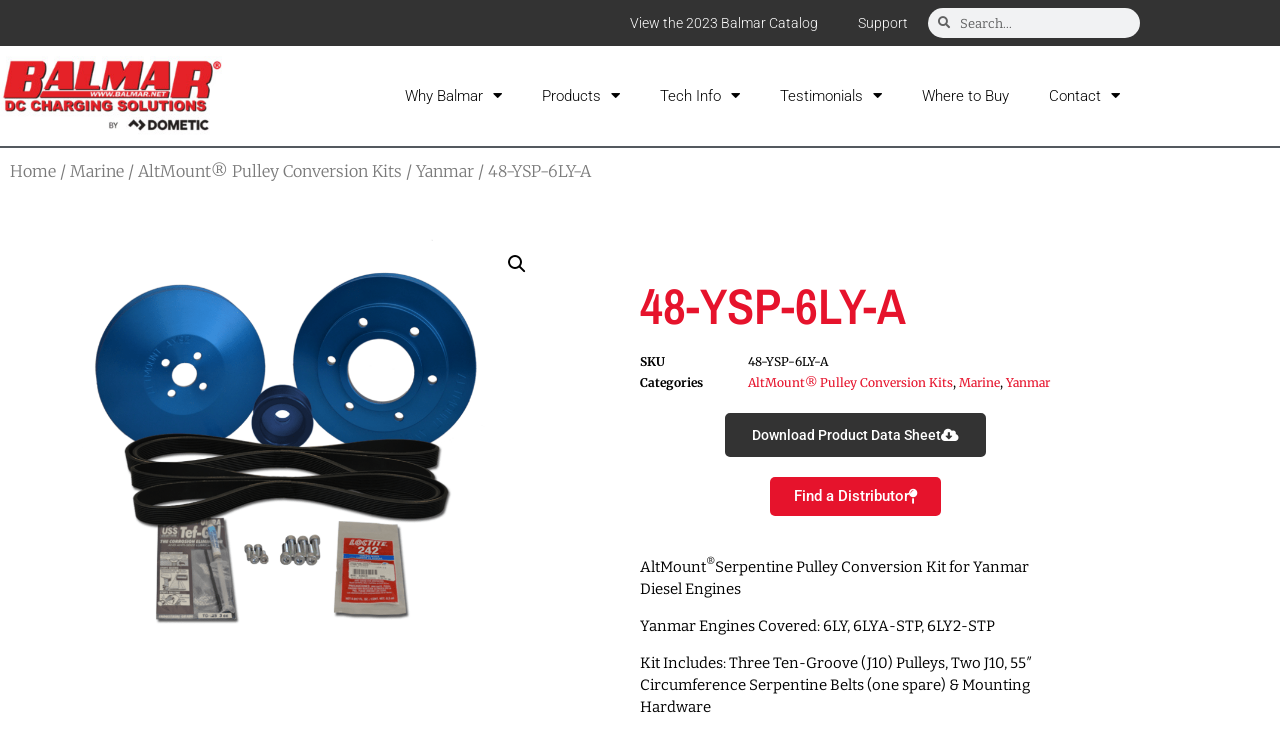

--- FILE ---
content_type: text/css; charset=UTF-8
request_url: https://balmar.net/wp-content/uploads/elementor/css/post-24737.css?ver=1767895056
body_size: 439
content:
.elementor-kit-24737{--e-global-color-primary:#E6132C;--e-global-color-secondary:#54595F;--e-global-color-text:#000000;--e-global-color-accent:#E6132C;--e-global-color-a5a85ea:#000000;--e-global-color-6ec52ee:#FFFFFF;--e-global-color-6f0a5f5:#333333;--e-global-typography-primary-font-family:"Bai Jamjuree";--e-global-typography-primary-font-weight:600;--e-global-typography-secondary-font-family:"Roboto Slab";--e-global-typography-secondary-font-weight:400;--e-global-typography-text-font-family:"Bitter";--e-global-typography-text-font-size:18px;--e-global-typography-text-font-weight:400;--e-global-typography-text-line-height:21px;--e-global-typography-accent-font-family:"Roboto";--e-global-typography-accent-font-weight:500;font-family:"Bitter", Sans-serif;font-size:15px;font-weight:400;line-height:21px;}.elementor-kit-24737 e-page-transition{background-color:#FFBC7D;}.elementor-kit-24737 a{color:var( --e-global-color-primary );}.elementor-kit-24737 a:hover{text-decoration:underline;}.elementor-kit-24737 button,.elementor-kit-24737 input[type="button"],.elementor-kit-24737 input[type="submit"],.elementor-kit-24737 .elementor-button{font-family:var( --e-global-typography-accent-font-family ), Sans-serif;font-weight:var( --e-global-typography-accent-font-weight );border-radius:5px 5px 5px 5px;}.elementor-kit-24737 input:not([type="button"]):not([type="submit"]),.elementor-kit-24737 textarea,.elementor-kit-24737 .elementor-field-textual{border-style:solid;border-width:1px 1px 1px 1px;border-radius:5px 5px 5px 5px;padding:3px 3px 3px 3px;}.elementor-section.elementor-section-boxed > .elementor-container{max-width:1140px;}.e-con{--container-max-width:1140px;}.elementor-widget:not(:last-child){margin-block-end:20px;}.elementor-element{--widgets-spacing:20px 20px;--widgets-spacing-row:20px;--widgets-spacing-column:20px;}{}h1.entry-title{display:var(--page-title-display);}@media(max-width:1024px){.elementor-section.elementor-section-boxed > .elementor-container{max-width:1024px;}.e-con{--container-max-width:1024px;}}@media(max-width:767px){.elementor-section.elementor-section-boxed > .elementor-container{max-width:767px;}.e-con{--container-max-width:767px;}}/* Start custom CSS */body{
    margin: 0;
}

form ul{
    padding: 0;
}

/*
 * Default WP Alignment Classes
 *****************************************************************************/

.aligncenter,.alignleft,.alignright {
    display: block;
    padding: 0;
}

.aligncenter {
    float: none;
    margin: .5em auto 1em;
}

.alignright {
    float: right;
    margin: .5em 0 1em 1em;
}

.alignleft {
    float: left;
    margin: .5em 1em 1em 0;
}

.wp-caption {
    padding: 5px 0;
    border: 1px solid #555;
    background: #444;
    text-align: center;
}

.wp-caption img {
    display: inline;
}

.wp-caption p.wp-caption-text {
    margin: 5px 0 0;
    padding: 0;
    text-align: center;
    font-size: 75%;
    font-weight: 100;
    font-style: italic;
    color: #ddd;
}/* End custom CSS */

--- FILE ---
content_type: text/css; charset=UTF-8
request_url: https://balmar.net/wp-content/uploads/elementor/css/post-24734.css?ver=1767895056
body_size: 1180
content:
.elementor-widget-section .eael-protected-content-message{font-family:var( --e-global-typography-secondary-font-family ), Sans-serif;font-weight:var( --e-global-typography-secondary-font-weight );}.elementor-widget-section .protected-content-error-msg{font-family:var( --e-global-typography-secondary-font-family ), Sans-serif;font-weight:var( --e-global-typography-secondary-font-weight );}.elementor-24734 .elementor-element.elementor-element-21f1444f > .elementor-container > .elementor-column > .elementor-widget-wrap{align-content:center;align-items:center;}.elementor-24734 .elementor-element.elementor-element-21f1444f:not(.elementor-motion-effects-element-type-background), .elementor-24734 .elementor-element.elementor-element-21f1444f > .elementor-motion-effects-container > .elementor-motion-effects-layer{background-color:var( --e-global-color-6f0a5f5 );}.elementor-24734 .elementor-element.elementor-element-21f1444f{transition:background 0.3s, border 0.3s, border-radius 0.3s, box-shadow 0.3s;}.elementor-24734 .elementor-element.elementor-element-21f1444f > .elementor-background-overlay{transition:background 0.3s, border-radius 0.3s, opacity 0.3s;}.elementor-24734 .elementor-element.elementor-element-15378c93.elementor-column > .elementor-widget-wrap{justify-content:flex-end;}.elementor-widget-nav-menu .eael-protected-content-message{font-family:var( --e-global-typography-secondary-font-family ), Sans-serif;font-weight:var( --e-global-typography-secondary-font-weight );}.elementor-widget-nav-menu .protected-content-error-msg{font-family:var( --e-global-typography-secondary-font-family ), Sans-serif;font-weight:var( --e-global-typography-secondary-font-weight );}.elementor-widget-nav-menu .elementor-nav-menu .elementor-item{font-family:var( --e-global-typography-primary-font-family ), Sans-serif;font-weight:var( --e-global-typography-primary-font-weight );}.elementor-widget-nav-menu .elementor-nav-menu--main .elementor-item{color:var( --e-global-color-text );fill:var( --e-global-color-text );}.elementor-widget-nav-menu .elementor-nav-menu--main .elementor-item:hover,
					.elementor-widget-nav-menu .elementor-nav-menu--main .elementor-item.elementor-item-active,
					.elementor-widget-nav-menu .elementor-nav-menu--main .elementor-item.highlighted,
					.elementor-widget-nav-menu .elementor-nav-menu--main .elementor-item:focus{color:var( --e-global-color-accent );fill:var( --e-global-color-accent );}.elementor-widget-nav-menu .elementor-nav-menu--main:not(.e--pointer-framed) .elementor-item:before,
					.elementor-widget-nav-menu .elementor-nav-menu--main:not(.e--pointer-framed) .elementor-item:after{background-color:var( --e-global-color-accent );}.elementor-widget-nav-menu .e--pointer-framed .elementor-item:before,
					.elementor-widget-nav-menu .e--pointer-framed .elementor-item:after{border-color:var( --e-global-color-accent );}.elementor-widget-nav-menu{--e-nav-menu-divider-color:var( --e-global-color-text );}.elementor-widget-nav-menu .elementor-nav-menu--dropdown .elementor-item, .elementor-widget-nav-menu .elementor-nav-menu--dropdown  .elementor-sub-item{font-family:var( --e-global-typography-accent-font-family ), Sans-serif;font-weight:var( --e-global-typography-accent-font-weight );}.elementor-24734 .elementor-element.elementor-element-18f07409{width:auto;max-width:auto;}.elementor-24734 .elementor-element.elementor-element-18f07409 .elementor-menu-toggle{margin:0 auto;}.elementor-24734 .elementor-element.elementor-element-18f07409 .elementor-nav-menu .elementor-item{font-family:"Roboto", Sans-serif;font-size:14px;font-weight:300;}.elementor-24734 .elementor-element.elementor-element-18f07409 .elementor-nav-menu--main .elementor-item{color:var( --e-global-color-6ec52ee );fill:var( --e-global-color-6ec52ee );}.elementor-widget-search-form .eael-protected-content-message{font-family:var( --e-global-typography-secondary-font-family ), Sans-serif;font-weight:var( --e-global-typography-secondary-font-weight );}.elementor-widget-search-form .protected-content-error-msg{font-family:var( --e-global-typography-secondary-font-family ), Sans-serif;font-weight:var( --e-global-typography-secondary-font-weight );}.elementor-widget-search-form input[type="search"].elementor-search-form__input{font-family:var( --e-global-typography-text-font-family ), Sans-serif;font-size:var( --e-global-typography-text-font-size );font-weight:var( --e-global-typography-text-font-weight );line-height:var( --e-global-typography-text-line-height );}.elementor-widget-search-form .elementor-search-form__input,
					.elementor-widget-search-form .elementor-search-form__icon,
					.elementor-widget-search-form .elementor-lightbox .dialog-lightbox-close-button,
					.elementor-widget-search-form .elementor-lightbox .dialog-lightbox-close-button:hover,
					.elementor-widget-search-form.elementor-search-form--skin-full_screen input[type="search"].elementor-search-form__input{color:var( --e-global-color-text );fill:var( --e-global-color-text );}.elementor-widget-search-form .elementor-search-form__submit{font-family:var( --e-global-typography-text-font-family ), Sans-serif;font-size:var( --e-global-typography-text-font-size );font-weight:var( --e-global-typography-text-font-weight );line-height:var( --e-global-typography-text-line-height );background-color:var( --e-global-color-secondary );}.elementor-24734 .elementor-element.elementor-element-108ece9{width:auto;max-width:auto;}.elementor-24734 .elementor-element.elementor-element-108ece9 .elementor-search-form__container{min-height:30px;}.elementor-24734 .elementor-element.elementor-element-108ece9 .elementor-search-form__submit{min-width:30px;}body:not(.rtl) .elementor-24734 .elementor-element.elementor-element-108ece9 .elementor-search-form__icon{padding-left:calc(30px / 3);}body.rtl .elementor-24734 .elementor-element.elementor-element-108ece9 .elementor-search-form__icon{padding-right:calc(30px / 3);}.elementor-24734 .elementor-element.elementor-element-108ece9 .elementor-search-form__input, .elementor-24734 .elementor-element.elementor-element-108ece9.elementor-search-form--button-type-text .elementor-search-form__submit{padding-left:calc(30px / 3);padding-right:calc(30px / 3);}.elementor-24734 .elementor-element.elementor-element-108ece9 .elementor-search-form__icon{--e-search-form-icon-size-minimal:12px;}.elementor-24734 .elementor-element.elementor-element-108ece9 input[type="search"].elementor-search-form__input{font-family:"Bitter", Sans-serif;font-size:13px;font-weight:400;}.elementor-24734 .elementor-element.elementor-element-108ece9 .elementor-search-form__input,
					.elementor-24734 .elementor-element.elementor-element-108ece9 .elementor-search-form__icon,
					.elementor-24734 .elementor-element.elementor-element-108ece9 .elementor-lightbox .dialog-lightbox-close-button,
					.elementor-24734 .elementor-element.elementor-element-108ece9 .elementor-lightbox .dialog-lightbox-close-button:hover,
					.elementor-24734 .elementor-element.elementor-element-108ece9.elementor-search-form--skin-full_screen input[type="search"].elementor-search-form__input{color:#000000;fill:#000000;}.elementor-24734 .elementor-element.elementor-element-108ece9:not(.elementor-search-form--skin-full_screen) .elementor-search-form__container{border-width:0px 0px 0px 0px;border-radius:200px;}.elementor-24734 .elementor-element.elementor-element-108ece9.elementor-search-form--skin-full_screen input[type="search"].elementor-search-form__input{border-width:0px 0px 0px 0px;border-radius:200px;}.elementor-24734 .elementor-element.elementor-element-a9e9f02{border-style:solid;border-width:0px 0px 2px 0px;border-color:var( --e-global-color-secondary );padding:010px 0px 10px 0px;}.elementor-bc-flex-widget .elementor-24734 .elementor-element.elementor-element-6a0f891e.elementor-column .elementor-widget-wrap{align-items:center;}.elementor-24734 .elementor-element.elementor-element-6a0f891e.elementor-column.elementor-element[data-element_type="column"] > .elementor-widget-wrap.elementor-element-populated{align-content:center;align-items:center;}.elementor-24734 .elementor-element.elementor-element-6a0f891e.elementor-column > .elementor-widget-wrap{justify-content:space-between;}.elementor-widget-theme-site-logo .eael-protected-content-message{font-family:var( --e-global-typography-secondary-font-family ), Sans-serif;font-weight:var( --e-global-typography-secondary-font-weight );}.elementor-widget-theme-site-logo .protected-content-error-msg{font-family:var( --e-global-typography-secondary-font-family ), Sans-serif;font-weight:var( --e-global-typography-secondary-font-weight );}.elementor-widget-theme-site-logo .widget-image-caption{color:var( --e-global-color-text );font-family:var( --e-global-typography-text-font-family ), Sans-serif;font-size:var( --e-global-typography-text-font-size );font-weight:var( --e-global-typography-text-font-weight );line-height:var( --e-global-typography-text-line-height );}.elementor-24734 .elementor-element.elementor-element-3518301d{width:auto;max-width:auto;text-align:start;}.elementor-24734 .elementor-element.elementor-element-3518301d img{width:225px;}.elementor-24734 .elementor-element.elementor-element-6381cf7f{width:auto;max-width:auto;}.elementor-24734 .elementor-element.elementor-element-6381cf7f .elementor-menu-toggle{margin:0 auto;background-color:var( --e-global-color-primary );}.elementor-24734 .elementor-element.elementor-element-6381cf7f .elementor-nav-menu .elementor-item{font-family:"Roboto", Sans-serif;font-weight:300;text-decoration:none;}.elementor-24734 .elementor-element.elementor-element-6381cf7f .elementor-nav-menu--main .elementor-item:hover,
					.elementor-24734 .elementor-element.elementor-element-6381cf7f .elementor-nav-menu--main .elementor-item.elementor-item-active,
					.elementor-24734 .elementor-element.elementor-element-6381cf7f .elementor-nav-menu--main .elementor-item.highlighted,
					.elementor-24734 .elementor-element.elementor-element-6381cf7f .elementor-nav-menu--main .elementor-item:focus{color:var( --e-global-color-text );fill:var( --e-global-color-text );}.elementor-24734 .elementor-element.elementor-element-6381cf7f .elementor-nav-menu--main:not(.e--pointer-framed) .elementor-item:before,
					.elementor-24734 .elementor-element.elementor-element-6381cf7f .elementor-nav-menu--main:not(.e--pointer-framed) .elementor-item:after{background-color:var( --e-global-color-primary );}.elementor-24734 .elementor-element.elementor-element-6381cf7f .e--pointer-framed .elementor-item:before,
					.elementor-24734 .elementor-element.elementor-element-6381cf7f .e--pointer-framed .elementor-item:after{border-color:var( --e-global-color-primary );}.elementor-24734 .elementor-element.elementor-element-6381cf7f div.elementor-menu-toggle{color:var( --e-global-color-6ec52ee );}.elementor-24734 .elementor-element.elementor-element-6381cf7f div.elementor-menu-toggle svg{fill:var( --e-global-color-6ec52ee );}.elementor-theme-builder-content-area{height:400px;}.elementor-location-header:before, .elementor-location-footer:before{content:"";display:table;clear:both;}@media(max-width:1024px){.elementor-widget-search-form input[type="search"].elementor-search-form__input{font-size:var( --e-global-typography-text-font-size );line-height:var( --e-global-typography-text-line-height );}.elementor-widget-search-form .elementor-search-form__submit{font-size:var( --e-global-typography-text-font-size );line-height:var( --e-global-typography-text-line-height );}.elementor-widget-theme-site-logo .widget-image-caption{font-size:var( --e-global-typography-text-font-size );line-height:var( --e-global-typography-text-line-height );}}@media(max-width:767px){.elementor-24734 .elementor-element.elementor-element-15378c93.elementor-column > .elementor-widget-wrap{justify-content:center;}.elementor-24734 .elementor-element.elementor-element-15378c93 > .elementor-element-populated{padding:5px 0px 5px 0px;}.elementor-widget-search-form input[type="search"].elementor-search-form__input{font-size:var( --e-global-typography-text-font-size );line-height:var( --e-global-typography-text-line-height );}.elementor-widget-search-form .elementor-search-form__submit{font-size:var( --e-global-typography-text-font-size );line-height:var( --e-global-typography-text-line-height );}.elementor-24734 .elementor-element.elementor-element-6a0f891e > .elementor-element-populated{padding:0px 10px 0px 10px;}.elementor-widget-theme-site-logo .widget-image-caption{font-size:var( --e-global-typography-text-font-size );line-height:var( --e-global-typography-text-line-height );}}/* Start custom CSS for search-form, class: .elementor-element-108ece9 */.header-search input[type="search"][name="s"]{
    border: none;
}/* End custom CSS */

--- FILE ---
content_type: text/css; charset=UTF-8
request_url: https://balmar.net/wp-content/uploads/elementor/css/post-24776.css?ver=1767895057
body_size: 1786
content:
.elementor-widget-section .eael-protected-content-message{font-family:var( --e-global-typography-secondary-font-family ), Sans-serif;font-weight:var( --e-global-typography-secondary-font-weight );}.elementor-widget-section .protected-content-error-msg{font-family:var( --e-global-typography-secondary-font-family ), Sans-serif;font-weight:var( --e-global-typography-secondary-font-weight );}.elementor-24776 .elementor-element.elementor-element-1832cb7{transition:background 0.3s, border 0.3s, border-radius 0.3s, box-shadow 0.3s;}.elementor-24776 .elementor-element.elementor-element-1832cb7 > .elementor-background-overlay{transition:background 0.3s, border-radius 0.3s, opacity 0.3s;}.elementor-widget-spacer .eael-protected-content-message{font-family:var( --e-global-typography-secondary-font-family ), Sans-serif;font-weight:var( --e-global-typography-secondary-font-weight );}.elementor-widget-spacer .protected-content-error-msg{font-family:var( --e-global-typography-secondary-font-family ), Sans-serif;font-weight:var( --e-global-typography-secondary-font-weight );}.elementor-24776 .elementor-element.elementor-element-672a2ca{--spacer-size:50px;}.elementor-widget-heading .eael-protected-content-message{font-family:var( --e-global-typography-secondary-font-family ), Sans-serif;font-weight:var( --e-global-typography-secondary-font-weight );}.elementor-widget-heading .protected-content-error-msg{font-family:var( --e-global-typography-secondary-font-family ), Sans-serif;font-weight:var( --e-global-typography-secondary-font-weight );}.elementor-widget-heading .elementor-heading-title{font-family:var( --e-global-typography-primary-font-family ), Sans-serif;font-weight:var( --e-global-typography-primary-font-weight );color:var( --e-global-color-primary );}.elementor-24776 .elementor-element.elementor-element-07af54f{text-align:center;}.elementor-24776 .elementor-element.elementor-element-07af54f .elementor-heading-title{color:var( --e-global-color-text );}.elementor-widget-button .elementor-button{background-color:var( --e-global-color-accent );font-family:var( --e-global-typography-accent-font-family ), Sans-serif;font-weight:var( --e-global-typography-accent-font-weight );}.elementor-widget-button .eael-protected-content-message{font-family:var( --e-global-typography-secondary-font-family ), Sans-serif;font-weight:var( --e-global-typography-secondary-font-weight );}.elementor-widget-button .protected-content-error-msg{font-family:var( --e-global-typography-secondary-font-family ), Sans-serif;font-weight:var( --e-global-typography-secondary-font-weight );}.elementor-24776 .elementor-element.elementor-element-252fd63 .elementor-button{fill:var( --e-global-color-6ec52ee );color:var( --e-global-color-6ec52ee );}.elementor-24776 .elementor-element.elementor-element-dde7ae5.elementor-column > .elementor-widget-wrap{justify-content:center;}.elementor-24776 .elementor-element.elementor-element-273208c{text-align:center;}.elementor-24776 .elementor-element.elementor-element-273208c .elementor-heading-title{color:var( --e-global-color-text );}.elementor-widget-text-editor .eael-protected-content-message{font-family:var( --e-global-typography-secondary-font-family ), Sans-serif;font-weight:var( --e-global-typography-secondary-font-weight );}.elementor-widget-text-editor .protected-content-error-msg{font-family:var( --e-global-typography-secondary-font-family ), Sans-serif;font-weight:var( --e-global-typography-secondary-font-weight );}.elementor-widget-text-editor{font-family:var( --e-global-typography-text-font-family ), Sans-serif;font-size:var( --e-global-typography-text-font-size );font-weight:var( --e-global-typography-text-font-weight );line-height:var( --e-global-typography-text-line-height );color:var( --e-global-color-text );}.elementor-widget-text-editor.elementor-drop-cap-view-stacked .elementor-drop-cap{background-color:var( --e-global-color-primary );}.elementor-widget-text-editor.elementor-drop-cap-view-framed .elementor-drop-cap, .elementor-widget-text-editor.elementor-drop-cap-view-default .elementor-drop-cap{color:var( --e-global-color-primary );border-color:var( --e-global-color-primary );}.elementor-24776 .elementor-element.elementor-element-7a66c70{text-align:center;font-family:"Bitter", Sans-serif;font-size:15px;font-weight:400;line-height:21px;color:#333333;}.elementor-24776 .elementor-element.elementor-element-32d5fed{text-align:center;}.elementor-24776 .elementor-element.elementor-element-a59143d{text-align:center;}.elementor-24776 .elementor-element.elementor-element-d939fc9{width:auto;max-width:auto;}.elementor-24776 .elementor-element.elementor-element-d939fc9 .elementor-button{font-family:"Bai Jamjuree", Sans-serif;font-size:13px;font-weight:500;fill:var( --e-global-color-6ec52ee );color:var( --e-global-color-6ec52ee );border-radius:5px 5px 5px 5px;}.elementor-24776 .elementor-element.elementor-element-6e4a7a2.elementor-column > .elementor-widget-wrap{justify-content:center;}.elementor-24776 .elementor-element.elementor-element-10c5a92{text-align:center;}.elementor-24776 .elementor-element.elementor-element-10c5a92 .elementor-heading-title{color:var( --e-global-color-text );}.elementor-widget-image .eael-protected-content-message{font-family:var( --e-global-typography-secondary-font-family ), Sans-serif;font-weight:var( --e-global-typography-secondary-font-weight );}.elementor-widget-image .protected-content-error-msg{font-family:var( --e-global-typography-secondary-font-family ), Sans-serif;font-weight:var( --e-global-typography-secondary-font-weight );}.elementor-widget-image .widget-image-caption{color:var( --e-global-color-text );font-family:var( --e-global-typography-text-font-family ), Sans-serif;font-size:var( --e-global-typography-text-font-size );font-weight:var( --e-global-typography-text-font-weight );line-height:var( --e-global-typography-text-line-height );}.elementor-24776 .elementor-element.elementor-element-3324e23{text-align:end;}.elementor-24776 .elementor-element.elementor-element-395b3cc{text-align:start;}.elementor-24776 .elementor-element.elementor-element-629d786{--spacer-size:50px;}.elementor-24776 .elementor-element.elementor-element-d2ff4f1:not(.elementor-motion-effects-element-type-background), .elementor-24776 .elementor-element.elementor-element-d2ff4f1 > .elementor-motion-effects-container > .elementor-motion-effects-layer{background-color:var( --e-global-color-6f0a5f5 );}.elementor-24776 .elementor-element.elementor-element-d2ff4f1{transition:background 0.3s, border 0.3s, border-radius 0.3s, box-shadow 0.3s;}.elementor-24776 .elementor-element.elementor-element-d2ff4f1 > .elementor-background-overlay{transition:background 0.3s, border-radius 0.3s, opacity 0.3s;}.elementor-24776 .elementor-element.elementor-element-0e19ff1{text-align:start;}.elementor-24776 .elementor-element.elementor-element-0e19ff1 .elementor-heading-title{font-family:"Bitter", Sans-serif;font-size:11px;font-weight:400;line-height:21px;color:var( --e-global-color-6ec52ee );}.elementor-24776 .elementor-element.elementor-element-a971a90 .elementor-heading-title{font-family:"Roboto Slab", Sans-serif;font-weight:100;color:var( --e-global-color-6ec52ee );}.elementor-widget-eael-advanced-menu .eael-protected-content-message{font-family:var( --e-global-typography-secondary-font-family ), Sans-serif;font-weight:var( --e-global-typography-secondary-font-weight );}.elementor-widget-eael-advanced-menu .protected-content-error-msg{font-family:var( --e-global-typography-secondary-font-family ), Sans-serif;font-weight:var( --e-global-typography-secondary-font-weight );}.elementor-widget-eael-advanced-menu .eael-advanced-menu li > a, .eael-advanced-menu-container .eael-advanced-menu-toggle-text{font-family:var( --e-global-typography-primary-font-family ), Sans-serif;font-weight:var( --e-global-typography-primary-font-weight );}.elementor-widget-eael-advanced-menu .eael-advanced-menu li ul li > a{font-family:var( --e-global-typography-primary-font-family ), Sans-serif;font-weight:var( --e-global-typography-primary-font-weight );}.elementor-24776 .elementor-element.elementor-element-07f5b2a .eael-advanced-menu-container{background-color:var( --e-global-color-6f0a5f5 );}.elementor-24776 .elementor-element.elementor-element-07f5b2a .eael-advanced-menu-container .eael-advanced-menu.eael-advanced-menu-horizontal{background-color:var( --e-global-color-6f0a5f5 );}.elementor-24776 .elementor-element.elementor-element-07f5b2a .eael-advanced-menu-container .eael-advanced-menu-toggle{background-color:#000000;}.elementor-24776 .elementor-element.elementor-element-07f5b2a .eael-advanced-menu-container .eael-advanced-menu-toggle i{color:#ffffff;}.elementor-24776 .elementor-element.elementor-element-07f5b2a .eael-advanced-menu-container .eael-advanced-menu-toggle svg{fill:#ffffff;}.elementor-24776 .elementor-element.elementor-element-07f5b2a .eael-advanced-menu-container li.current-menu-ancestor > ul{display:none;}.elementor-24776 .elementor-element.elementor-element-07f5b2a .eael-advanced-menu-container li.current-menu-ancestor > ul li{padding-left:20px;}.elementor-24776 .elementor-element.elementor-element-07f5b2a .eael-advanced-menu li ul{background-color:#1a1a1a;border-radius:0px 0px 0px 0px;padding:0px 0px 0px 0px;}.elementor-24776 .elementor-element.elementor-element-07f5b2a .eael-advanced-menu li > a{color:var( --e-global-color-6ec52ee );background-color:rgba(0,0,0,0);}.elementor-24776 .elementor-element.elementor-element-07f5b2a .eael-advanced-menu-toggle-text{color:var( --e-global-color-6ec52ee );}.elementor-24776 .elementor-element.elementor-element-07f5b2a .eael-advanced-menu li:hover > a{color:var( --e-global-color-accent );background-color:rgba(0,0,0,0);}.elementor-24776 .elementor-element.elementor-element-07f5b2a .eael-advanced-menu li.current-menu-item > a.eael-item-active{color:var( --e-global-color-accent );background-color:rgba(0,0,0,0);}.elementor-24776 .elementor-element.elementor-element-07f5b2a .eael-advanced-menu li.current-menu-ancestor > a.eael-item-active{color:var( --e-global-color-accent );background-color:rgba(0,0,0,0);}.elementor-24776 .elementor-element.elementor-element-07f5b2a .eael-advanced-menu li a{padding-left:25px;padding-right:25px;}.elementor-24776 .elementor-element.elementor-element-07f5b2a .eael-advanced-menu.eael-advanced-menu-horizontal li ul li a{padding-left:25px;padding-right:25px;}.elementor-24776 .elementor-element.elementor-element-07f5b2a .eael-advanced-menu-container .eael-advanced-menu .eael-advanced-menu-indicator svg{height:15px;width:15px;}.elementor-24776 .elementor-element.elementor-element-07f5b2a .eael-advanced-menu-container .eael-advanced-menu.eael-advanced-menu-horizontal li a span svg{height:15px;width:15px;}.elementor-24776 .elementor-element.elementor-element-07f5b2a .eael-advanced-menu-container .eael-advanced-menu .eael-advanced-menu-indicator i{font-size:15px;}.elementor-24776 .elementor-element.elementor-element-07f5b2a .eael-advanced-menu li .eael-advanced-menu-indicator i{color:#1a1a1a;}.elementor-24776 .elementor-element.elementor-element-07f5b2a .eael-advanced-menu-container .eael-advanced-menu.eael-advanced-menu-horizontal li a span svg path{fill:#1a1a1a;}.elementor-24776 .elementor-element.elementor-element-07f5b2a .eael-advanced-menu-container .eael-advanced-menu .eael-advanced-menu-indicator svg path{fill:#1a1a1a;}.elementor-24776 .elementor-element.elementor-element-07f5b2a .eael-advanced-menu li .eael-advanced-menu-indicator{background-color:rgba(0,0,0,0);border-color:rgba(0,0,0,0);}.elementor-24776 .elementor-element.elementor-element-07f5b2a .eael-advanced-menu-container .eael-advanced-menu.eael-advanced-menu-horizontal li > a:hover span i{color:var( --e-global-color-accent );}.elementor-24776 .elementor-element.elementor-element-07f5b2a .eael-advanced-menu-container .eael-advanced-menu .eael-advanced-menu-indicator:hover i{color:var( --e-global-color-accent );}.elementor-24776 .elementor-element.elementor-element-07f5b2a .eael-advanced-menu-container .eael-advanced-menu .eael-advanced-menu-indicator:hover svg path{fill:var( --e-global-color-accent );}.elementor-24776 .elementor-element.elementor-element-07f5b2a .eael-advanced-menu-container .eael-advanced-menu.eael-advanced-menu-horizontal li a:hover span svg path{fill:var( --e-global-color-accent );}.elementor-24776 .elementor-element.elementor-element-07f5b2a .eael-advanced-menu li ul li > a{color:#d7d7d7;background-color:rgba(255,255,255,0);}.elementor-24776 .elementor-element.elementor-element-07f5b2a .eael-advanced-menu li ul li:hover > a{color:#66cc66;background-color:rgba(255,255,255,0);}.elementor-24776 .elementor-element.elementor-element-07f5b2a .eael-advanced-menu li ul li.current-menu-item > a.eael-item-active{color:#66cc66;background-color:rgba(255,255,255,0);}.elementor-24776 .elementor-element.elementor-element-07f5b2a .eael-advanced-menu li ul li.current-menu-ancestor > a.eael-item-active{color:#66cc66;background-color:rgba(255,255,255,0);}.elementor-24776 .elementor-element.elementor-element-07f5b2a .eael-advanced-menu-container .eael-advanced-menu.eael-advanced-menu-horizontal li ul li a span svg{height:15px;width:15px;}.elementor-24776 .elementor-element.elementor-element-07f5b2a .eael-advanced-menu-container .eael-advanced-menu.eael-advanced-menu-horizontal ul li i{font-size:15px;color:#d7d7d7;}.elementor-24776 .elementor-element.elementor-element-07f5b2a .eael-advanced-menu li ul li .eael-advanced-menu-indicator{font-size:15px;background-color:rgba(0,0,0,0);border-color:rgba(0,0,0,0);}.elementor-24776 .elementor-element.elementor-element-07f5b2a .eael-advanced-menu li ul li .eael-advanced-menu-indicator i{color:#d7d7d7;}.elementor-24776 .elementor-element.elementor-element-07f5b2a .eael-advanced-menu li ul li .eael-advanced-menu-indicator.eael-dropdown-indicator i{color:#d7d7d7;}.elementor-24776 .elementor-element.elementor-element-07f5b2a .eael-advanced-menu-container .eael-advanced-menu.eael-advanced-menu-horizontal li ul li a span svg path{fill:#d7d7d7;}.elementor-24776 .elementor-element.elementor-element-07f5b2a .eael-advanced-menu-container .eael-advanced-menu.eael-advanced-menu-vertical li ul li a span svg path{fill:#d7d7d7;}.elementor-24776 .elementor-element.elementor-element-07f5b2a .eael-advanced-menu-container .eael-advanced-menu.eael-advanced-menu-vertical .sub-menu .eael-dropdown-indicator svg path{fill:#d7d7d7;}.elementor-24776 .elementor-element.elementor-element-07f5b2a .eael-advanced-menu-container .eael-advanced-menu.eael-advanced-menu-horizontal li ul li a:hover i{color:#66cc66;}.elementor-24776 .elementor-element.elementor-element-07f5b2a .eael-advanced-menu-container .eael-advanced-menu.eael-advanced-menu-vertical .eael-advanced-menu-indicator.eael-dropdown-indicator:hover i{color:#66cc66;}.elementor-24776 .elementor-element.elementor-element-07f5b2a .eael-advanced-menu-container .eael-advanced-menu.eael-advanced-menu-horizontal li ul li a:hover span svg path{fill:#66cc66;}.elementor-24776 .elementor-element.elementor-element-07f5b2a .eael-advanced-menu-container .eael-advanced-menu.eael-advanced-menu-vertical .eael-advanced-menu-indicator.eael-dropdown-indicator:hover svg path{fill:#66cc66;}.elementor-24776 .elementor-element.elementor-element-1dc3190 .elementor-heading-title{font-family:"Roboto Slab", Sans-serif;font-weight:100;color:var( --e-global-color-6ec52ee );}.elementor-24776 .elementor-element.elementor-element-21b7ebf .eael-advanced-menu-container{background-color:var( --e-global-color-6f0a5f5 );}.elementor-24776 .elementor-element.elementor-element-21b7ebf .eael-advanced-menu-container .eael-advanced-menu.eael-advanced-menu-horizontal{background-color:var( --e-global-color-6f0a5f5 );}.elementor-24776 .elementor-element.elementor-element-21b7ebf .eael-advanced-menu-container .eael-advanced-menu-toggle{background-color:#000000;}.elementor-24776 .elementor-element.elementor-element-21b7ebf .eael-advanced-menu-container .eael-advanced-menu-toggle i{color:#ffffff;}.elementor-24776 .elementor-element.elementor-element-21b7ebf .eael-advanced-menu-container .eael-advanced-menu-toggle svg{fill:#ffffff;}.elementor-24776 .elementor-element.elementor-element-21b7ebf .eael-advanced-menu-container li.current-menu-ancestor > ul{display:none;}.elementor-24776 .elementor-element.elementor-element-21b7ebf .eael-advanced-menu-container li.current-menu-ancestor > ul li{padding-left:20px;}.elementor-24776 .elementor-element.elementor-element-21b7ebf .eael-advanced-menu li ul{background-color:#1a1a1a;border-radius:0px 0px 0px 0px;padding:0px 0px 0px 0px;}.elementor-24776 .elementor-element.elementor-element-21b7ebf .eael-advanced-menu li > a{color:var( --e-global-color-6ec52ee );background-color:rgba(0,0,0,0);}.elementor-24776 .elementor-element.elementor-element-21b7ebf .eael-advanced-menu-toggle-text{color:var( --e-global-color-6ec52ee );}.elementor-24776 .elementor-element.elementor-element-21b7ebf .eael-advanced-menu li:hover > a{color:var( --e-global-color-accent );background-color:rgba(0,0,0,0);}.elementor-24776 .elementor-element.elementor-element-21b7ebf .eael-advanced-menu li.current-menu-item > a.eael-item-active{color:var( --e-global-color-accent );background-color:rgba(0,0,0,0);}.elementor-24776 .elementor-element.elementor-element-21b7ebf .eael-advanced-menu li.current-menu-ancestor > a.eael-item-active{color:var( --e-global-color-accent );background-color:rgba(0,0,0,0);}.elementor-24776 .elementor-element.elementor-element-21b7ebf .eael-advanced-menu li a{padding-left:25px;padding-right:25px;}.elementor-24776 .elementor-element.elementor-element-21b7ebf .eael-advanced-menu.eael-advanced-menu-horizontal li ul li a{padding-left:25px;padding-right:25px;}.elementor-24776 .elementor-element.elementor-element-21b7ebf .eael-advanced-menu-container .eael-advanced-menu .eael-advanced-menu-indicator svg{height:15px;width:15px;}.elementor-24776 .elementor-element.elementor-element-21b7ebf .eael-advanced-menu-container .eael-advanced-menu.eael-advanced-menu-horizontal li a span svg{height:15px;width:15px;}.elementor-24776 .elementor-element.elementor-element-21b7ebf .eael-advanced-menu-container .eael-advanced-menu .eael-advanced-menu-indicator i{font-size:15px;}.elementor-24776 .elementor-element.elementor-element-21b7ebf .eael-advanced-menu li .eael-advanced-menu-indicator i{color:#1a1a1a;}.elementor-24776 .elementor-element.elementor-element-21b7ebf .eael-advanced-menu-container .eael-advanced-menu.eael-advanced-menu-horizontal li a span svg path{fill:#1a1a1a;}.elementor-24776 .elementor-element.elementor-element-21b7ebf .eael-advanced-menu-container .eael-advanced-menu .eael-advanced-menu-indicator svg path{fill:#1a1a1a;}.elementor-24776 .elementor-element.elementor-element-21b7ebf .eael-advanced-menu li .eael-advanced-menu-indicator{background-color:rgba(0,0,0,0);border-color:rgba(0,0,0,0);}.elementor-24776 .elementor-element.elementor-element-21b7ebf .eael-advanced-menu-container .eael-advanced-menu.eael-advanced-menu-horizontal li > a:hover span i{color:var( --e-global-color-accent );}.elementor-24776 .elementor-element.elementor-element-21b7ebf .eael-advanced-menu-container .eael-advanced-menu .eael-advanced-menu-indicator:hover i{color:var( --e-global-color-accent );}.elementor-24776 .elementor-element.elementor-element-21b7ebf .eael-advanced-menu-container .eael-advanced-menu .eael-advanced-menu-indicator:hover svg path{fill:var( --e-global-color-accent );}.elementor-24776 .elementor-element.elementor-element-21b7ebf .eael-advanced-menu-container .eael-advanced-menu.eael-advanced-menu-horizontal li a:hover span svg path{fill:var( --e-global-color-accent );}.elementor-24776 .elementor-element.elementor-element-21b7ebf .eael-advanced-menu li ul li > a{color:#d7d7d7;background-color:rgba(255,255,255,0);}.elementor-24776 .elementor-element.elementor-element-21b7ebf .eael-advanced-menu li ul li:hover > a{color:#66cc66;background-color:rgba(255,255,255,0);}.elementor-24776 .elementor-element.elementor-element-21b7ebf .eael-advanced-menu li ul li.current-menu-item > a.eael-item-active{color:#66cc66;background-color:rgba(255,255,255,0);}.elementor-24776 .elementor-element.elementor-element-21b7ebf .eael-advanced-menu li ul li.current-menu-ancestor > a.eael-item-active{color:#66cc66;background-color:rgba(255,255,255,0);}.elementor-24776 .elementor-element.elementor-element-21b7ebf .eael-advanced-menu-container .eael-advanced-menu.eael-advanced-menu-horizontal li ul li a span svg{height:15px;width:15px;}.elementor-24776 .elementor-element.elementor-element-21b7ebf .eael-advanced-menu-container .eael-advanced-menu.eael-advanced-menu-horizontal ul li i{font-size:15px;color:#d7d7d7;}.elementor-24776 .elementor-element.elementor-element-21b7ebf .eael-advanced-menu li ul li .eael-advanced-menu-indicator{font-size:15px;background-color:rgba(0,0,0,0);border-color:rgba(0,0,0,0);}.elementor-24776 .elementor-element.elementor-element-21b7ebf .eael-advanced-menu li ul li .eael-advanced-menu-indicator i{color:#d7d7d7;}.elementor-24776 .elementor-element.elementor-element-21b7ebf .eael-advanced-menu li ul li .eael-advanced-menu-indicator.eael-dropdown-indicator i{color:#d7d7d7;}.elementor-24776 .elementor-element.elementor-element-21b7ebf .eael-advanced-menu-container .eael-advanced-menu.eael-advanced-menu-horizontal li ul li a span svg path{fill:#d7d7d7;}.elementor-24776 .elementor-element.elementor-element-21b7ebf .eael-advanced-menu-container .eael-advanced-menu.eael-advanced-menu-vertical li ul li a span svg path{fill:#d7d7d7;}.elementor-24776 .elementor-element.elementor-element-21b7ebf .eael-advanced-menu-container .eael-advanced-menu.eael-advanced-menu-vertical .sub-menu .eael-dropdown-indicator svg path{fill:#d7d7d7;}.elementor-24776 .elementor-element.elementor-element-21b7ebf .eael-advanced-menu-container .eael-advanced-menu.eael-advanced-menu-horizontal li ul li a:hover i{color:#66cc66;}.elementor-24776 .elementor-element.elementor-element-21b7ebf .eael-advanced-menu-container .eael-advanced-menu.eael-advanced-menu-vertical .eael-advanced-menu-indicator.eael-dropdown-indicator:hover i{color:#66cc66;}.elementor-24776 .elementor-element.elementor-element-21b7ebf .eael-advanced-menu-container .eael-advanced-menu.eael-advanced-menu-horizontal li ul li a:hover span svg path{fill:#66cc66;}.elementor-24776 .elementor-element.elementor-element-21b7ebf .eael-advanced-menu-container .eael-advanced-menu.eael-advanced-menu-vertical .eael-advanced-menu-indicator.eael-dropdown-indicator:hover svg path{fill:#66cc66;}.elementor-theme-builder-content-area{height:400px;}.elementor-location-header:before, .elementor-location-footer:before{content:"";display:table;clear:both;}@media(max-width:1024px){.elementor-widget-text-editor{font-size:var( --e-global-typography-text-font-size );line-height:var( --e-global-typography-text-line-height );}.elementor-widget-image .widget-image-caption{font-size:var( --e-global-typography-text-font-size );line-height:var( --e-global-typography-text-line-height );}.elementor-24776 .elementor-element.elementor-element-07f5b2a .eael-advanced-menu li ul{border-radius:0px 0px 0px 0px;padding:0px 0px 0px 0px;}.elementor-24776 .elementor-element.elementor-element-21b7ebf .eael-advanced-menu li ul{border-radius:0px 0px 0px 0px;padding:0px 0px 0px 0px;}}@media(max-width:767px){.elementor-widget-text-editor{font-size:var( --e-global-typography-text-font-size );line-height:var( --e-global-typography-text-line-height );}.elementor-widget-image .widget-image-caption{font-size:var( --e-global-typography-text-font-size );line-height:var( --e-global-typography-text-line-height );}.elementor-24776 .elementor-element.elementor-element-784b3c0 > .elementor-widget-container{margin:-20px -20px -20px -20px;}.elementor-24776 .elementor-element.elementor-element-3324e23{text-align:center;}.elementor-24776 .elementor-element.elementor-element-395b3cc{text-align:center;}.elementor-24776 .elementor-element.elementor-element-07f5b2a .eael-advanced-menu li ul{border-radius:0px 0px 0px 0px;padding:0px 0px 0px 0px;}.elementor-24776 .elementor-element.elementor-element-21b7ebf .eael-advanced-menu li ul{border-radius:0px 0px 0px 0px;padding:0px 0px 0px 0px;}}/* Start custom CSS for eael-advanced-menu, class: .elementor-element-07f5b2a */.footer-menu a{
    line-height: 30px !important;
}/* End custom CSS */
/* Start custom CSS for eael-advanced-menu, class: .elementor-element-21b7ebf */.footer-menu a{
    line-height: 30px !important;
}/* End custom CSS */

--- FILE ---
content_type: text/css; charset=UTF-8
request_url: https://balmar.net/wp-content/uploads/elementor/css/post-42423.css?ver=1767895376
body_size: 1784
content:
.elementor-widget-section .eael-protected-content-message{font-family:var( --e-global-typography-secondary-font-family ), Sans-serif;font-weight:var( --e-global-typography-secondary-font-weight );}.elementor-widget-section .protected-content-error-msg{font-family:var( --e-global-typography-secondary-font-family ), Sans-serif;font-weight:var( --e-global-typography-secondary-font-weight );}.elementor-42423 .elementor-element.elementor-element-e6fbe1d{margin-top:0px;margin-bottom:0px;padding:0px 0px 0px 0px;}.elementor-widget-woocommerce-breadcrumb .eael-protected-content-message{font-family:var( --e-global-typography-secondary-font-family ), Sans-serif;font-weight:var( --e-global-typography-secondary-font-weight );}.elementor-widget-woocommerce-breadcrumb .protected-content-error-msg{font-family:var( --e-global-typography-secondary-font-family ), Sans-serif;font-weight:var( --e-global-typography-secondary-font-weight );}.elementor-42423 .elementor-element.elementor-element-5547f053 .woocommerce-breadcrumb{color:#7a7a7a;font-family:"Merriweather", Sans-serif;font-size:16px;font-weight:200;line-height:1.7em;}.elementor-42423 .elementor-element.elementor-element-5547f053 .woocommerce-breadcrumb > a{color:#7a7a7a;}.elementor-42423 .elementor-element.elementor-element-fa5b4ff{margin-top:0px;margin-bottom:50px;}.elementor-42423 .elementor-element.elementor-element-865b9df > .elementor-element-populated{transition:background 0.3s, border 0.3s, border-radius 0.3s, box-shadow 0.3s;}.elementor-42423 .elementor-element.elementor-element-865b9df > .elementor-element-populated > .elementor-background-overlay{transition:background 0.3s, border-radius 0.3s, opacity 0.3s;}.elementor-widget-woocommerce-product-images .eael-protected-content-message{font-family:var( --e-global-typography-secondary-font-family ), Sans-serif;font-weight:var( --e-global-typography-secondary-font-weight );}.elementor-widget-woocommerce-product-images .protected-content-error-msg{font-family:var( --e-global-typography-secondary-font-family ), Sans-serif;font-weight:var( --e-global-typography-secondary-font-weight );}.elementor-42423 .elementor-element.elementor-element-2b8b52f6 > .elementor-element-populated{padding:70px 70px 70px 70px;}.elementor-widget-woocommerce-product-title .eael-protected-content-message{font-family:var( --e-global-typography-secondary-font-family ), Sans-serif;font-weight:var( --e-global-typography-secondary-font-weight );}.elementor-widget-woocommerce-product-title .protected-content-error-msg{font-family:var( --e-global-typography-secondary-font-family ), Sans-serif;font-weight:var( --e-global-typography-secondary-font-weight );}.elementor-widget-woocommerce-product-title .elementor-heading-title{font-family:var( --e-global-typography-primary-font-family ), Sans-serif;font-weight:var( --e-global-typography-primary-font-weight );color:var( --e-global-color-primary );}.elementor-42423 .elementor-element.elementor-element-52eadf8d .elementor-heading-title{font-family:"Archivo Narrow", Sans-serif;font-size:50px;text-transform:capitalize;}.elementor-widget-woocommerce-product-meta .eael-protected-content-message{font-family:var( --e-global-typography-secondary-font-family ), Sans-serif;font-weight:var( --e-global-typography-secondary-font-weight );}.elementor-widget-woocommerce-product-meta .protected-content-error-msg{font-family:var( --e-global-typography-secondary-font-family ), Sans-serif;font-weight:var( --e-global-typography-secondary-font-weight );}.elementor-widget-woocommerce-product-meta .product_meta .detail-container:not(:last-child):after{border-color:var( --e-global-color-text );}.elementor-42423 .elementor-element.elementor-element-eb58228{font-family:"Merriweather", Sans-serif;font-size:12px;color:var( --e-global-color-text );}.elementor-42423 .elementor-element.elementor-element-eb58228 a{color:var( --e-global-color-accent );}.elementor-widget-button .elementor-button{background-color:var( --e-global-color-accent );font-family:var( --e-global-typography-accent-font-family ), Sans-serif;font-weight:var( --e-global-typography-accent-font-weight );}.elementor-widget-button .eael-protected-content-message{font-family:var( --e-global-typography-secondary-font-family ), Sans-serif;font-weight:var( --e-global-typography-secondary-font-weight );}.elementor-widget-button .protected-content-error-msg{font-family:var( --e-global-typography-secondary-font-family ), Sans-serif;font-weight:var( --e-global-typography-secondary-font-weight );}.elementor-42423 .elementor-element.elementor-element-7426a98 .elementor-button{background-color:var( --e-global-color-6f0a5f5 );font-family:"Roboto", Sans-serif;font-size:14px;font-weight:500;fill:var( --e-global-color-6ec52ee );color:var( --e-global-color-6ec52ee );border-style:solid;border-color:var( --e-global-color-6f0a5f5 );}.elementor-42423 .elementor-element.elementor-element-7426a98 .elementor-button-content-wrapper{flex-direction:row-reverse;}.elementor-42423 .elementor-element.elementor-element-08cea5e .elementor-button-content-wrapper{flex-direction:row-reverse;}.elementor-42423 .elementor-element.elementor-element-08cea5e .elementor-button{fill:var( --e-global-color-6ec52ee );color:var( --e-global-color-6ec52ee );}.elementor-widget-woocommerce-product-content .eael-protected-content-message{font-family:var( --e-global-typography-secondary-font-family ), Sans-serif;font-weight:var( --e-global-typography-secondary-font-weight );}.elementor-widget-woocommerce-product-content .protected-content-error-msg{font-family:var( --e-global-typography-secondary-font-family ), Sans-serif;font-weight:var( --e-global-typography-secondary-font-weight );}.elementor-widget-woocommerce-product-content{color:var( --e-global-color-text );font-family:var( --e-global-typography-text-font-family ), Sans-serif;font-size:var( --e-global-typography-text-font-size );font-weight:var( --e-global-typography-text-font-weight );line-height:var( --e-global-typography-text-line-height );}.elementor-42423 .elementor-element.elementor-element-e8d09fe{font-family:"Bitter", Sans-serif;font-size:15px;font-weight:400;line-height:1.5em;}.elementor-widget-woocommerce-product-additional-information .eael-protected-content-message{font-family:var( --e-global-typography-secondary-font-family ), Sans-serif;font-weight:var( --e-global-typography-secondary-font-weight );}.elementor-widget-woocommerce-product-additional-information .protected-content-error-msg{font-family:var( --e-global-typography-secondary-font-family ), Sans-serif;font-weight:var( --e-global-typography-secondary-font-weight );}.woocommerce .elementor-42423 .elementor-element.elementor-element-cdfa3e3 .shop_attributes{font-family:var( --e-global-typography-secondary-font-family ), Sans-serif;font-weight:var( --e-global-typography-secondary-font-weight );}.elementor-widget-heading .eael-protected-content-message{font-family:var( --e-global-typography-secondary-font-family ), Sans-serif;font-weight:var( --e-global-typography-secondary-font-weight );}.elementor-widget-heading .protected-content-error-msg{font-family:var( --e-global-typography-secondary-font-family ), Sans-serif;font-weight:var( --e-global-typography-secondary-font-weight );}.elementor-widget-heading .elementor-heading-title{font-family:var( --e-global-typography-primary-font-family ), Sans-serif;font-weight:var( --e-global-typography-primary-font-weight );color:var( --e-global-color-primary );}.elementor-42423 .elementor-element.elementor-element-5871a7c .elementor-heading-title{font-family:"Bai Jamjuree", Sans-serif;font-weight:600;line-height:1.5em;}.elementor-42423 .elementor-element.elementor-element-3bf098c:not(.elementor-motion-effects-element-type-background), .elementor-42423 .elementor-element.elementor-element-3bf098c > .elementor-motion-effects-container > .elementor-motion-effects-layer{background-color:var( --e-global-color-6f0a5f5 );}.elementor-42423 .elementor-element.elementor-element-3bf098c{transition:background 0.3s, border 0.3s, border-radius 0.3s, box-shadow 0.3s;padding:15px 15px 15px 15px;}.elementor-42423 .elementor-element.elementor-element-3bf098c > .elementor-background-overlay{transition:background 0.3s, border-radius 0.3s, opacity 0.3s;}.elementor-42423 .elementor-element.elementor-element-708f647a > .elementor-element-populated{margin:0px 0px 0px 0px;--e-column-margin-right:0px;--e-column-margin-left:0px;padding:0px 0px 0px 0px;}.elementor-42423 .elementor-element.elementor-element-14f17a74 .elementor-heading-title{font-family:"Bai Jamjuree", Sans-serif;font-size:30px;font-weight:700;color:var( --e-global-color-6ec52ee );}.elementor-widget-global .eael-protected-content-message{font-family:var( --e-global-typography-secondary-font-family ), Sans-serif;font-weight:var( --e-global-typography-secondary-font-weight );}.elementor-widget-global .protected-content-error-msg{font-family:var( --e-global-typography-secondary-font-family ), Sans-serif;font-weight:var( --e-global-typography-secondary-font-weight );}.elementor-widget-global .elementor-field-group > label, .elementor-widget-global .elementor-field-subgroup label{color:var( --e-global-color-text );}.elementor-widget-global .elementor-field-group > label{font-family:var( --e-global-typography-text-font-family ), Sans-serif;font-size:var( --e-global-typography-text-font-size );font-weight:var( --e-global-typography-text-font-weight );line-height:var( --e-global-typography-text-line-height );}.elementor-widget-global .elementor-field-type-html{color:var( --e-global-color-text );font-family:var( --e-global-typography-text-font-family ), Sans-serif;font-size:var( --e-global-typography-text-font-size );font-weight:var( --e-global-typography-text-font-weight );line-height:var( --e-global-typography-text-line-height );}.elementor-widget-global .elementor-field-group .elementor-field{color:var( --e-global-color-text );}.elementor-widget-global .elementor-field-group .elementor-field, .elementor-widget-global .elementor-field-subgroup label{font-family:var( --e-global-typography-text-font-family ), Sans-serif;font-size:var( --e-global-typography-text-font-size );font-weight:var( --e-global-typography-text-font-weight );line-height:var( --e-global-typography-text-line-height );}.elementor-widget-global .elementor-button{font-family:var( --e-global-typography-accent-font-family ), Sans-serif;font-weight:var( --e-global-typography-accent-font-weight );}.elementor-widget-global .e-form__buttons__wrapper__button-next{background-color:var( --e-global-color-accent );}.elementor-widget-global .elementor-button[type="submit"]{background-color:var( --e-global-color-accent );}.elementor-widget-global .e-form__buttons__wrapper__button-previous{background-color:var( --e-global-color-accent );}.elementor-widget-global .elementor-message{font-family:var( --e-global-typography-text-font-family ), Sans-serif;font-size:var( --e-global-typography-text-font-size );font-weight:var( --e-global-typography-text-font-weight );line-height:var( --e-global-typography-text-line-height );}.elementor-widget-global .e-form__indicators__indicator, .elementor-widget-global .e-form__indicators__indicator__label{font-family:var( --e-global-typography-accent-font-family ), Sans-serif;font-weight:var( --e-global-typography-accent-font-weight );}.elementor-widget-global{--e-form-steps-indicator-inactive-primary-color:var( --e-global-color-text );--e-form-steps-indicator-active-primary-color:var( --e-global-color-accent );--e-form-steps-indicator-completed-primary-color:var( --e-global-color-accent );--e-form-steps-indicator-progress-color:var( --e-global-color-accent );--e-form-steps-indicator-progress-background-color:var( --e-global-color-text );--e-form-steps-indicator-progress-meter-color:var( --e-global-color-text );}.elementor-widget-global .e-form__indicators__indicator__progress__meter{font-family:var( --e-global-typography-accent-font-family ), Sans-serif;font-weight:var( --e-global-typography-accent-font-weight );}.elementor-42423 .elementor-element.elementor-global-42216 > .elementor-widget-container{background-color:var( --e-global-color-6ec52ee );margin:0px 0px 0px 0px;padding:15px 15px 15px 15px;border-radius:5px 5px 5px 5px;}.elementor-42423 .elementor-element.elementor-global-42216 .elementor-field-group{padding-right:calc( 30px/2 );padding-left:calc( 30px/2 );margin-bottom:10px;}.elementor-42423 .elementor-element.elementor-global-42216 .elementor-form-fields-wrapper{margin-left:calc( -30px/2 );margin-right:calc( -30px/2 );margin-bottom:-10px;}.elementor-42423 .elementor-element.elementor-global-42216 .elementor-field-group.recaptcha_v3-bottomleft, .elementor-42423 .elementor-element.elementor-global-42216 .elementor-field-group.recaptcha_v3-bottomright{margin-bottom:0;}body.rtl .elementor-42423 .elementor-element.elementor-global-42216 .elementor-labels-inline .elementor-field-group > label{padding-left:10px;}body:not(.rtl) .elementor-42423 .elementor-element.elementor-global-42216 .elementor-labels-inline .elementor-field-group > label{padding-right:10px;}body .elementor-42423 .elementor-element.elementor-global-42216 .elementor-labels-above .elementor-field-group > label{padding-bottom:10px;}.elementor-42423 .elementor-element.elementor-global-42216 .elementor-field-group > label, .elementor-42423 .elementor-element.elementor-global-42216 .elementor-field-subgroup label{color:var( --e-global-color-secondary );}.elementor-42423 .elementor-element.elementor-global-42216 .elementor-field-group > label{font-family:var( --e-global-typography-primary-font-family ), Sans-serif;font-weight:var( --e-global-typography-primary-font-weight );}.elementor-42423 .elementor-element.elementor-global-42216 .elementor-field-type-html{padding-bottom:0px;color:var( --e-global-color-secondary );}.elementor-42423 .elementor-element.elementor-global-42216 .elementor-field-group .elementor-field{color:var( --e-global-color-secondary );}.elementor-42423 .elementor-element.elementor-global-42216 .elementor-field-group .elementor-field, .elementor-42423 .elementor-element.elementor-global-42216 .elementor-field-subgroup label{font-family:var( --e-global-typography-primary-font-family ), Sans-serif;font-weight:var( --e-global-typography-primary-font-weight );}.elementor-42423 .elementor-element.elementor-global-42216 .elementor-field-group .elementor-field:not(.elementor-select-wrapper){background-color:#ffffff;}.elementor-42423 .elementor-element.elementor-global-42216 .elementor-field-group .elementor-select-wrapper select{background-color:#ffffff;}.elementor-42423 .elementor-element.elementor-global-42216 .e-form__buttons__wrapper__button-next{color:#ffffff;}.elementor-42423 .elementor-element.elementor-global-42216 .elementor-button[type="submit"]{color:#ffffff;}.elementor-42423 .elementor-element.elementor-global-42216 .elementor-button[type="submit"] svg *{fill:#ffffff;}.elementor-42423 .elementor-element.elementor-global-42216 .e-form__buttons__wrapper__button-previous{color:#ffffff;}.elementor-42423 .elementor-element.elementor-global-42216 .e-form__buttons__wrapper__button-next:hover{color:#ffffff;}.elementor-42423 .elementor-element.elementor-global-42216 .elementor-button[type="submit"]:hover{color:#ffffff;}.elementor-42423 .elementor-element.elementor-global-42216 .elementor-button[type="submit"]:hover svg *{fill:#ffffff;}.elementor-42423 .elementor-element.elementor-global-42216 .e-form__buttons__wrapper__button-previous:hover{color:#ffffff;}.elementor-42423 .elementor-element.elementor-global-42216 .elementor-button{padding:0px 0px 0px 0px;}.elementor-42423 .elementor-element.elementor-global-42216{--e-form-steps-indicators-spacing:20px;--e-form-steps-indicator-padding:30px;--e-form-steps-indicator-inactive-secondary-color:#ffffff;--e-form-steps-indicator-active-secondary-color:#ffffff;--e-form-steps-indicator-completed-secondary-color:#ffffff;--e-form-steps-divider-width:1px;--e-form-steps-divider-gap:10px;}.elementor-widget-text-editor .eael-protected-content-message{font-family:var( --e-global-typography-secondary-font-family ), Sans-serif;font-weight:var( --e-global-typography-secondary-font-weight );}.elementor-widget-text-editor .protected-content-error-msg{font-family:var( --e-global-typography-secondary-font-family ), Sans-serif;font-weight:var( --e-global-typography-secondary-font-weight );}.elementor-widget-text-editor{font-family:var( --e-global-typography-text-font-family ), Sans-serif;font-size:var( --e-global-typography-text-font-size );font-weight:var( --e-global-typography-text-font-weight );line-height:var( --e-global-typography-text-line-height );color:var( --e-global-color-text );}.elementor-widget-text-editor.elementor-drop-cap-view-stacked .elementor-drop-cap{background-color:var( --e-global-color-primary );}.elementor-widget-text-editor.elementor-drop-cap-view-framed .elementor-drop-cap, .elementor-widget-text-editor.elementor-drop-cap-view-default .elementor-drop-cap{color:var( --e-global-color-primary );border-color:var( --e-global-color-primary );}.elementor-42423 .elementor-element.elementor-element-5c501541{font-family:"Roboto", Sans-serif;font-size:14px;font-weight:500;color:var( --e-global-color-6ec52ee );}@media(max-width:1024px){.elementor-42423 .elementor-element.elementor-element-fa5b4ff{margin-top:0px;margin-bottom:0px;}.elementor-42423 .elementor-element.elementor-element-865b9df > .elementor-element-populated{padding:30px 30px 30px 30px;}.elementor-42423 .elementor-element.elementor-element-2b8b52f6 > .elementor-element-populated{padding:30px 30px 30px 30px;}.elementor-widget-woocommerce-product-content{font-size:var( --e-global-typography-text-font-size );line-height:var( --e-global-typography-text-line-height );}.elementor-widget-global .elementor-field-group > label{font-size:var( --e-global-typography-text-font-size );line-height:var( --e-global-typography-text-line-height );}.elementor-widget-global .elementor-field-type-html{font-size:var( --e-global-typography-text-font-size );line-height:var( --e-global-typography-text-line-height );}.elementor-widget-global .elementor-field-group .elementor-field, .elementor-widget-global .elementor-field-subgroup label{font-size:var( --e-global-typography-text-font-size );line-height:var( --e-global-typography-text-line-height );}.elementor-widget-global .elementor-message{font-size:var( --e-global-typography-text-font-size );line-height:var( --e-global-typography-text-line-height );}.elementor-widget-text-editor{font-size:var( --e-global-typography-text-font-size );line-height:var( --e-global-typography-text-line-height );}}@media(max-width:767px){.elementor-42423 .elementor-element.elementor-element-865b9df > .elementor-element-populated{margin:0px 0px 0px 0px;--e-column-margin-right:0px;--e-column-margin-left:0px;padding:0px 0px 0px 0px;}.elementor-42423 .elementor-element.elementor-element-2b8b52f6 > .elementor-element-populated{padding:20px 20px 20px 20px;}.elementor-widget-woocommerce-product-content{font-size:var( --e-global-typography-text-font-size );line-height:var( --e-global-typography-text-line-height );}.elementor-widget-global .elementor-field-group > label{font-size:var( --e-global-typography-text-font-size );line-height:var( --e-global-typography-text-line-height );}.elementor-widget-global .elementor-field-type-html{font-size:var( --e-global-typography-text-font-size );line-height:var( --e-global-typography-text-line-height );}.elementor-widget-global .elementor-field-group .elementor-field, .elementor-widget-global .elementor-field-subgroup label{font-size:var( --e-global-typography-text-font-size );line-height:var( --e-global-typography-text-line-height );}.elementor-widget-global .elementor-message{font-size:var( --e-global-typography-text-font-size );line-height:var( --e-global-typography-text-line-height );}.elementor-widget-text-editor{font-size:var( --e-global-typography-text-font-size );line-height:var( --e-global-typography-text-line-height );}}/* Start custom CSS for heading, class: .elementor-element-5871a7c */.product-replaces span{
    color: var(--e-global-color-text);
}/* End custom CSS */

--- FILE ---
content_type: application/javascript; charset=UTF-8
request_url: https://balmar.net/wp-content/themes/balmar/includes/js/table-column-auto-link-value.js?ver=1.2
body_size: -178
content:
jQuery( document ).ready(function($) {
 
    $classnames = ['js-auto-link-product-column-2', 'js-auto-link-product-column-3', 'js-auto-link-product-column-4']
    $classnames.forEach(classname => {
        js_auto_link_product_column(classname);
    });

    function js_auto_link_product_column(classname){
        if(jQuery('table').hasClass(classname)){
            var column_number = classname[classname.length - 1]; 
            jQuery('.'+classname).find('td.column-'+column_number).each (function() {
                var value = this.innerText;
                var link_html = "<a href='/product/"+value+"'"+">"+value+"</a>";
                this.innerHTML = link_html

            
            });                  
        }

    }
    
   
});

--- FILE ---
content_type: application/javascript; charset=UTF-8
request_url: https://balmar.net/wp-content/themes/balmar/includes/js/configForm.js?ver=1.53
body_size: 4197
content:
jQuery(document).ready(async function() {
  const configurator = document.querySelector('form[name="Configurator"]')

  if (!configurator) return

  const oemField = document.querySelector('select[name="form_fields[original_alternator]"]')
  const oemInfo = document.querySelector('#original-alternator-info')
  const engineTypeField = document.querySelector('select[name="form_fields[type]"]')
  const engineManusField = document.querySelector('select[name="form_fields[manufacturer]"]')
  const engineModelsField = document.querySelector('select[name="form_fields[model]"]')
  const partNumberField = document.querySelector('input[name="form_fields[part_number]"]')
  const pulleyStyleField = document.querySelector('select[name="form_fields[pulley_style]"]')
  const searchButton = document.querySelector('form[name="Configurator"] button')
  const productsDiv = document.getElementById('configurator-products-wrapper')
  const consumerKey = 'ck_381f49889467c94d658e571a827497acf4459cd0'
  const consumerSecret = 'cs_67e2a4fecbcd16d6914fc78837bffef3246b4082&sku=10-4000'

  const queryString = window.location.search
  const urlParams = new URLSearchParams(queryString)


    jQuery(document).on('submit','form#configurator',async function(){
      
      const engineTypeField_1 = document.querySelector('select[name="form_fields[type]"]')
      const engineManusField_1 = document.querySelector('select[name="form_fields[manufacturer]"]')
      const engineModelsField_1 = document.querySelector('select[name="form_fields[model]"]')
      const partNumberField_1 = document.querySelector('input[name="form_fields[part_number]"]')

        const part_number_field = document.querySelector('input[name="form_fields[part_number]"]');
        if( part_number_field.value !== ''){
          productSearch =  await getWooProduct({ sku: part_number_field.value })
          if (Array.isArray(productSearch) && productSearch.length === 1) {
              // If we have just one match, then link to it.  Multiple matches is ambigious, so we won't redirect if there are multiple ones
              if (productSearch[0].permalink) {
                  window.location.href = productSearch[0].permalink
              }
              else{
                window.location.href = window.location.origin+'/configurator?type='+engineTypeField_1.value+'&manufacturer='+engineManusField_1.value+'&model='+ engineModelsField_1.value+'&part_number='+partNumberField_1.value+'&test=yes'
              }
          }
          else{
                window.location.href = window.location.origin+'/configurator?type='+engineTypeField_1.value+'&manufacturer='+engineManusField_1.value+'&model='+ engineModelsField_1.value+'&part_number='+partNumberField_1.value+'&test=yes'
          }
            
        }        
        else{
        
            window.location.href = window.location.origin+'/configurator?type='+engineTypeField_1.value+'&manufacturer='+engineManusField_1.value+'&model='+ engineModelsField_1.value+'&part_number='+partNumberField_1.value+'&test=yes'
        }

    })
  
  

  const removeAllChildNodes = parent => {
    while (parent.firstChild) {
        parent.removeChild(parent.firstChild);
    }
  }

  const toggleSearchDisable = () => {
    searchButton.disabled = !searchButton.disabled
  }

  const setFieldLoadingState = field => {
    field.options.length = 1
    field.options[0] = new Option('Loading...', null)
    field.disabled = true
  }

  const getData = async (type, data = {}) => {
    const url = `${window.location.origin}/wp-json/wp/v2/${type}`

    data.per_page = type === 'engine' ? 1000 : 100
    data['_fields[]'] =
      data['_fields[]'] && data['_fields[]'].length
        ? ['id', 'title', 'name', ...data['_fields[]']]
        : ['id', 'title', 'name']

    const results = await jQuery.ajax({
      url,
      dataType: 'json',
      data,
      contentType: 'application/json; charset=utf-8',
      error(xhr, status, error) {
        console.error(error)
      }
    })

    return results
  }

  const getWooProduct = async (data = {}) => {
    const url = `${window.location.origin}/wp-json/wc/v3/products?consumer_key=${consumerKey}&consumer_secret=${consumerSecret}&sku=${data.sku}`;

    data.per_page = 100
    /*
    data['_fields[]'] =
      data['_fields[]'] && data['_fields[]'].length
        ? ['id', 'title', 'name', ...data['_fields[]']]
        : ['id', 'title', 'name']
    */

    const results = await jQuery.ajax({
      url,
      dataType: 'json',
      data,
      contentType: 'application/json; charset=utf-8',
      error(xhr, status, error) {
        console.error(error)
      }
    })

    //console.log('getWooProduct, results=', results);
    return results
  }

  //https://staging-balmar.kinsta.cloud/wp-json/wc/v3/products?consumer_key=ck_381f49889467c94d658e571a827497acf4459cd0&consumer_secret=cs_67e2a4fecbcd16d6914fc78837bffef3246b4082&sku=10-4000

  const updateSelect = (field, array) => {
    field.disabled = true
    field.options.length = 0

    const fieldName = field.name.match(/\[.+?\]/g)[0].slice(1, -1)
    let selectedIndex

    if (array.length) {
      array
        .sort((a, b) => {
          const nameA = a.name.toLowerCase()
          const nameB = b.name.toLowerCase()
          if (nameA < nameB) {
            return -1
          }
          if (nameA > nameB) {
            return 1
          }
          
          return 0
        })
        .forEach(item => {
          const { name, id } = item

          if (urlParams.get(fieldName) == id) {
            selectedIndex = field.options.length
          }

          field.options[field.options.length] = new Option(name, id)
        })

      if (selectedIndex) {
        field[selectedIndex].selected = true
      }
    } else {
      field.options.length = 1
      field.options[0] = new Option('No Options', null)
      searchButton.disabled = true

      removeAllChildNodes(productsDiv)
      removeAllChildNodes(oemInfo)

    }

    field.disabled = false
  }

  let engineMetaData
  let oemMetaData
  let aftermarketAltData

  const updateOptions = async (field, option, data) => {
    const postData = await getData(option, data)

    if (field.name.match(/\[.+?\]/g)[0].slice(1, -1) === 'model') {
      engineMetaData = postData
    }

    if (field.name.match(/\[.+?\]/g)[0].slice(1, -1) === 'original_alternator') {
      oemMetaData = postData
    }

    const dataArray = postData.map(type => {
      const { id, name } = type

      const title = type.title && type.title.rendered

      const data = {
        id,
        name: name || title
      }

      return data
    })

    return dataArray
  }

  const modelsChangeHandler = async event => {
    setFieldLoadingState(engineModelsField)

    if (oemField) {
      setFieldLoadingState(oemField)
    }

    if(document.querySelector('.part-number-note')){
      document.querySelector('.part-number-note').remove()
    }

    toggleSearchDisable()

    aftermarketAltData = null
    partNumberField.value = ''

    engineData = await updateOptions(engineModelsField, 'engine', {
      engine_manufacturer: engineManusField.value,
      engine_type: engineTypeField.value,
      '_fields[]': ['engine_meta']
    })

    if (!engineData.length) {
      engineModelsField.options.length = 1
      engineModelsField.options[0] = new Option('No Options', null)


      if(oemField){
        oemField.options.length = 1
        oemField.options[0] = new Option('No Options', null)
      }

      if(productsDiv){
        removeAllChildNodes(productsDiv)
      }

      if(oemInfo){
        removeAllChildNodes(oemInfo)
      }

      if(oemInfo){
        removeAllChildNodes(oemInfo)
      }

      searchButton.disabled = false
      return
    }

    updateSelect(engineModelsField, engineData)

    if (oemField) {
      setOEMAlternators()
    }

    engineModelsField.disabled = false
    toggleSearchDisable()
  }

  const getIDsFromMeta = (data, field, type, subType) => {

    const foundData = data.find(item => item.id == field.value)

    if(!foundData[type][subType]){
      return null
    }

    const IDArray = foundData[type][subType][0].match(/\".+?\"/g)

    const IDs = IDArray !== null ? IDArray.map(id => id.slice(1, -1)) : foundData[type][subType][0]

    return IDs
  }

  const displayOEMAlternatorInfo = () => {

    removeAllChildNodes(oemInfo)

    const id = oemField.value

    const selectedAlternator = oemMetaData.find(alternator => alternator.id == id)

    const { alternator_specs, amperage, voltage, rotation, mount_style } = selectedAlternator.oem_alternator_meta

    const alternatorContent = [
      {heading: 'Specs', content: alternator_specs},
      {heading: 'Amps', content: amperage},
      {heading: 'Volts', content: voltage},
      {heading: 'Rotation', content: rotation},
      {heading: 'Mount Style', content: mount_style},
    ]


    alternatorContent.forEach(alternator => {
      const alternatorInfoWrapper = document.createElement('div')
      alternatorInfoWrapper.classList.add('original-alternator-details')

      const heading = document.createElement('p')
      heading.classList.add('original-alternator-details-heading')
      heading.innerText = alternator.heading
      alternatorInfoWrapper.appendChild(heading)

      const element = document.createElement('p')
      element.classList.add('original-alternator-details-content')
      if(alternator.heading == 'Mount Style'){ 
        if(alternator.content){
          var mount_style_term_id = alternator.content[0];
          jQuery.ajax({
            url: '/wp-admin/admin-ajax.php',
            type: 'post',
            data: { action: 'get_term_name_from_term_id', term_id: mount_style_term_id},
            success: function(term_name) {
              element.innerText = term_name
            }
          });

        }
       
        
        


      }
      else{
        element.innerText = alternator.content


      }
      alternatorInfoWrapper.appendChild(element)

      oemInfo.appendChild(alternatorInfoWrapper)
    })
  }

  const setOEMAlternators = async () => {
    setFieldLoadingState(oemField)

    if(document.querySelector('.part-number-note')){
      document.querySelector('.part-number-note').remove()
      aftermarketAltData = null
      partNumberField.value = ''
    }

    toggleSearchDisable()

    const IDs = aftermarketAltData ? getIDsFromMeta(aftermarketAltData, {value: aftermarketAltData[0].id}, 'oem_alternator_meta', 'oem_alternator') : getIDsFromMeta(engineMetaData, engineModelsField, 'engine_meta', 'oem_alternator')
  
    const oemOptions = await updateOptions(oemField, 'oem_alternator', {
      'include[]': IDs,
      '_fields[]': ['oem_alternator_meta']
    })

    updateSelect(oemField, oemOptions)

    displayOEMAlternatorInfo()

    oemField.disabled = false
    getProducts()

    toggleSearchDisable()

  }

  

  setFieldLoadingState(engineTypeField)

  setFieldLoadingState(engineManusField)

  setFieldLoadingState(engineModelsField)

  if (oemField) {
    setFieldLoadingState(oemField)
  }

  toggleSearchDisable()

  engineManusField.addEventListener('change', modelsChangeHandler)

  engineTypeField.addEventListener('change', modelsChangeHandler)

  const initialEngineModels = async () => {
    if (urlParams.get('manufacturer') && urlParams.get('type')) {
      const data = await updateOptions(engineModelsField, 'engine', {
        engine_manufacturer: urlParams.get('manufacturer'),
        engine_type: urlParams.get('type'),
        '_fields[]': ['engine_meta']
      })
      return data
    }
    return null
  }


  let [engineTypeData, engineManusData, engineData] = await Promise.all([
    updateOptions(engineTypeField, 'engine_type'),
    updateOptions(engineManusField, 'engine_manufacturer'),
    initialEngineModels()
  ])

  updateSelect(engineTypeField, engineTypeData)
  updateSelect(engineManusField, engineManusData)

  if (!engineData) {
    engineData = await updateOptions(engineModelsField, 'engine', {
      engine_manufacturer: engineManusField.value,
      engine_type: engineTypeField.value,
      '_fields[]': ['engine_meta']
    })
  }

  updateSelect(engineModelsField, engineData)

  toggleSearchDisable()


  if (!oemField) return

  engineModelsField.addEventListener('change', setOEMAlternators)



  const displayProducts = async (products, productType) => {
    const productGroup = document.createElement('div')
    productGroup.classList.add('configurator-product-group')

    products.forEach(product => {
      // create product div
      const productWrapper = document.createElement('div')
      productWrapper.classList.add('configurator-single-product-wrapper')

      // add product title
      const productTitle = document.createElement('h2')
      productTitle.innerText = product.title.rendered

      productWrapper.appendChild(productTitle)

      // add image
      productWrapper.insertAdjacentHTML('beforeend', product.product_image)

      // add product link
      const productButton = document.createElement('a')
      productButton.href = product.link
      productButton.classList.add('configurator-single-product-link')
      productButton.innerText = `View ${product.title.rendered}`

      productWrapper.appendChild(productButton)

      productGroup.appendChild(productWrapper)
    })

    productsDiv.appendChild(productGroup)

    const productTypeTitle = document.createElement('h1')
    productTypeTitle.classList.add('elementor-widget-heading', 'elementor-heading-title')
    productTypeTitle.innerText = productType

    productsDiv.insertBefore(productTypeTitle, productGroup)
  }

  const displayNote = note => {
    const productsNote = document.createElement('div')
    productsNote.classList.add('configurator-products-note', 'elementor-widget-heading', 'elementor-heading-title')

    productsNote.insertAdjacentHTML('afterbegin', note.content.rendered)

    productsDiv.appendChild(productsNote)
  }

  const getProductData = async IDs => {

    if(IDs == 'a:0:{}' || !IDs){
      return null
    } 

    const products = await getData('product', {
      'include[]': IDs,
      '_fields[]': ['product_image', 'link']
    })

    return products
  }

  const getNoteData = async ID => {
    if(!ID){
      return null
    } 

    const note = await getData('configurator_note', {
      'include[]': ID,
      '_fields[]': ['content']
    })

    return note[0]
  }

  const productsLoading = () => {

    removeAllChildNodes(productsDiv)

    const svgWrapper = document.createElement('div')
    svgWrapper.classList.add('configurator-loading-wrapper')

    const svgLoader = document.createElement('img')
    svgLoader.classList.add('configurator-loading-icon')
    svgLoader.src = '/wp-content/themes/balmar/assets/images/balmar-loading.svg'

    svgWrapper.appendChild(svgLoader)

    productsDiv.appendChild(svgWrapper)
  }

  const getProducts = async () => {
    if (!productsDiv.classList.contains('elementor-widget-heading')) {
      productsDiv.classList.add('elementor-widget-heading')
    }

    // reset div with loading state
    productsLoading()

    const pulleyStyle = pulleyStyleField.value

    const formattedPulleyStle = pulleyStyle.toLowerCase().replace(' ', '_')

    const alternatorIDs = getIDsFromMeta(
      oemMetaData,
      oemField,
      'oem_alternator_meta',
      `${formattedPulleyStle}_alternator_fits`
    )

    const alternatorNoteID = getIDsFromMeta(
      oemMetaData,
      oemField,
      'oem_alternator_meta',
      `${formattedPulleyStle}_alternator_note`
    )

    const chargingKitIDs = getIDsFromMeta(
      oemMetaData,
      oemField,
      'oem_alternator_meta',
      `${formattedPulleyStle}_charging_kit_fits`
    )

    const chargingKitNoteID = getIDsFromMeta(
      oemMetaData,
      oemField,
      'oem_alternator_meta',
      `${formattedPulleyStle}_charging_kit_note`
    )  

    

    const [alternatorData, alternatorNote, chargingKitData, chargingKitNote] = await Promise.all([
      getProductData(alternatorIDs),
      getNoteData(alternatorNoteID),
      getProductData(chargingKitIDs),
      getNoteData(chargingKitNoteID)
    ])

    removeAllChildNodes(productsDiv)

    

    if(alternatorData){
      displayProducts(alternatorData, 'Alternators')
    }
    if(alternatorNote){
      displayNote(alternatorNote)
    }

    
    if(chargingKitData){
      displayProducts(chargingKitData, 'Charging Kits')
    }

    if(chargingKitNote){
      displayNote(chargingKitNote)
    }


    if(!alternatorData && !chargingKitData){
      const noResult = document.createElement('p')
      noResult.classList.add('configurator-no-results')
      noResult.innerText = 'No products for current configuration. Try selecting another Pulley Style'

      productsDiv.appendChild(noResult)

      return
    }
  }

  if(urlParams.get('part_number') !== ''){
    partNumberField.value = urlParams.get('part_number')

    // If we can find the product (based on SKU), let's try to jump right to it.
    // Note: WooCommerce Rest API must be enabled and we need to have a consumer key and secret.
    productSearch = await getWooProduct({ sku: partNumberField.value })
    if (Array.isArray(productSearch) && productSearch.length === 1) {
      // If we have just one match, then link to it.  Multiple matches is ambigious, so we won't redirect if there are multiple ones
      if (productSearch[0].permalink) {
        window.location.href = productSearch[0].permalink
      }
    }

    aftermarketAltData = await getData('aftermarket_alt', {
      search: urlParams.get('part_number'),
      '_fields[]': ['oem_alternator_meta']
    })

    if(aftermarketAltData.length){

      await setOEMAlternators()

      const noPartNumberResults = document.createElement('h1')
      noPartNumberResults.classList.add('part-number-note', 'elementor-widget-heading', 'elementor-heading-title')
      noPartNumberResults.innerText = `We have matched ${urlParams.get('part_number')} to the ${oemField.innerText} alternator.`

      configurator.appendChild(noPartNumberResults)

      oemField.addEventListener('change', getProducts)
      oemField.addEventListener('change', displayOEMAlternatorInfo)
      pulleyStyleField.addEventListener('change', getProducts)

    } else {
      const noPartNumberResults = document.createElement('h1')
      noPartNumberResults.classList.add('part-number-note', 'elementor-widget-heading', 'elementor-heading-title')
      noPartNumberResults.innerText = `No results found for ${urlParams.get('part_number')}. Please choose an Engine Model or search for another part number.`

      configurator.appendChild(noPartNumberResults)

      oemField.options.length = 1
      oemField.options[0] = new Option('No Options', null)
    } 

  } else {
    
    setOEMAlternators()

    oemField.addEventListener('change', getProducts)
    oemField.addEventListener('change', displayOEMAlternatorInfo)
    pulleyStyleField.addEventListener('change', getProducts)

  }
})
